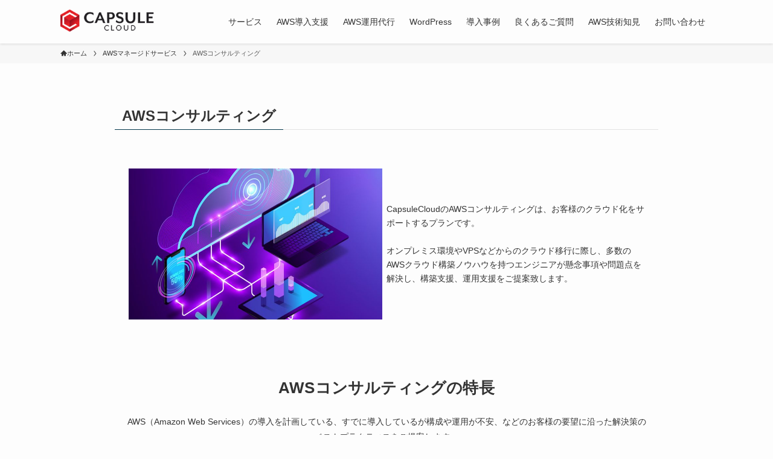

--- FILE ---
content_type: text/html; charset=UTF-8
request_url: https://capsulecloud.io/service/consulting
body_size: 19106
content:
<!DOCTYPE html>
<html lang="ja" data-loaded="false" data-scrolled="false" data-spmenu="closed">
<head>
<meta charset="utf-8">
<meta name="format-detection" content="telephone=no">
<meta http-equiv="X-UA-Compatible" content="IE=edge">
<meta name="viewport" content="width=device-width, viewport-fit=cover">
<meta name='robots' content='max-image-preview:large' />
<meta name="dlm-version" content="4.8.6"><link rel='dns-prefetch' href='//capsulecloud.io' />
<link rel='dns-prefetch' href='//cdn.jsdelivr.net' />
<link rel='dns-prefetch' href='//use.fontawesome.com' />
<link rel="alternate" type="application/rss+xml" title="AWSの導入・クラウド運用を総合支援【CapsuleCloud】 &raquo; フィード" href="https://capsulecloud.io/feed" />
<link rel="alternate" type="application/rss+xml" title="AWSの導入・クラウド運用を総合支援【CapsuleCloud】 &raquo; コメントフィード" href="https://capsulecloud.io/comments/feed" />

<!-- SEO SIMPLE PACK 3.2.0 -->
<title>AWSコンサルティング | AWSの導入・クラウド運用を総合支援【CapsuleCloud】</title>
<meta name="description" content="CapsuleCloudのAWS導入コンサルティングでは、お客様のクラウド化をトータルでサポートいたします。オンプレミス環境やVPSなどからのクラウド移行に際し、多数のAWSクラウド構築にノウハウを持つエンジニアが懸念事項や問題点を解決。最適な構築・運用プランをご提案いたします。">
<meta name="keywords" content="AWS,クラウド,サーバー,導入支援,運用支援">
<link rel="canonical" href="https://capsulecloud.io/service/consulting">
<meta property="og:locale" content="ja_JP">
<meta property="og:type" content="article">
<meta property="og:title" content="AWSコンサルティング | AWSの導入・クラウド運用を総合支援【CapsuleCloud】">
<meta property="og:description" content="CapsuleCloudのAWS導入コンサルティングでは、お客様のクラウド化をトータルでサポートいたします。オンプレミス環境やVPSなどからのクラウド移行に際し、多数のAWSクラウド構築にノウハウを持つエンジニアが懸念事項や問題点を解決。最適な構築・運用プランをご提案いたします。">
<meta property="og:url" content="https://capsulecloud.io/service/consulting">
<meta property="og:site_name" content="AWSの導入・クラウド運用を総合支援【CapsuleCloud】">
<meta name="twitter:card" content="summary_large_image">
<!-- / SEO SIMPLE PACK -->

<style id='wp-img-auto-sizes-contain-inline-css' type='text/css'>
img:is([sizes=auto i],[sizes^="auto," i]){contain-intrinsic-size:3000px 1500px}
/*# sourceURL=wp-img-auto-sizes-contain-inline-css */
</style>
<link rel='stylesheet' id='font-awesome-all-css' href='https://capsulecloud.io/wp-content/themes/swell/assets/font-awesome/v6/css/all.min.css?ver=2.7.7.2' type='text/css' media='all' />
<style id='wp-block-library-inline-css' type='text/css'>
:root{--wp-block-synced-color:#7a00df;--wp-block-synced-color--rgb:122,0,223;--wp-bound-block-color:var(--wp-block-synced-color);--wp-editor-canvas-background:#ddd;--wp-admin-theme-color:#007cba;--wp-admin-theme-color--rgb:0,124,186;--wp-admin-theme-color-darker-10:#006ba1;--wp-admin-theme-color-darker-10--rgb:0,107,160.5;--wp-admin-theme-color-darker-20:#005a87;--wp-admin-theme-color-darker-20--rgb:0,90,135;--wp-admin-border-width-focus:2px}@media (min-resolution:192dpi){:root{--wp-admin-border-width-focus:1.5px}}.wp-element-button{cursor:pointer}:root .has-very-light-gray-background-color{background-color:#eee}:root .has-very-dark-gray-background-color{background-color:#313131}:root .has-very-light-gray-color{color:#eee}:root .has-very-dark-gray-color{color:#313131}:root .has-vivid-green-cyan-to-vivid-cyan-blue-gradient-background{background:linear-gradient(135deg,#00d084,#0693e3)}:root .has-purple-crush-gradient-background{background:linear-gradient(135deg,#34e2e4,#4721fb 50%,#ab1dfe)}:root .has-hazy-dawn-gradient-background{background:linear-gradient(135deg,#faaca8,#dad0ec)}:root .has-subdued-olive-gradient-background{background:linear-gradient(135deg,#fafae1,#67a671)}:root .has-atomic-cream-gradient-background{background:linear-gradient(135deg,#fdd79a,#004a59)}:root .has-nightshade-gradient-background{background:linear-gradient(135deg,#330968,#31cdcf)}:root .has-midnight-gradient-background{background:linear-gradient(135deg,#020381,#2874fc)}:root{--wp--preset--font-size--normal:16px;--wp--preset--font-size--huge:42px}.has-regular-font-size{font-size:1em}.has-larger-font-size{font-size:2.625em}.has-normal-font-size{font-size:var(--wp--preset--font-size--normal)}.has-huge-font-size{font-size:var(--wp--preset--font-size--huge)}.has-text-align-center{text-align:center}.has-text-align-left{text-align:left}.has-text-align-right{text-align:right}.has-fit-text{white-space:nowrap!important}#end-resizable-editor-section{display:none}.aligncenter{clear:both}.items-justified-left{justify-content:flex-start}.items-justified-center{justify-content:center}.items-justified-right{justify-content:flex-end}.items-justified-space-between{justify-content:space-between}.screen-reader-text{border:0;clip-path:inset(50%);height:1px;margin:-1px;overflow:hidden;padding:0;position:absolute;width:1px;word-wrap:normal!important}.screen-reader-text:focus{background-color:#ddd;clip-path:none;color:#444;display:block;font-size:1em;height:auto;left:5px;line-height:normal;padding:15px 23px 14px;text-decoration:none;top:5px;width:auto;z-index:100000}html :where(.has-border-color){border-style:solid}html :where([style*=border-top-color]){border-top-style:solid}html :where([style*=border-right-color]){border-right-style:solid}html :where([style*=border-bottom-color]){border-bottom-style:solid}html :where([style*=border-left-color]){border-left-style:solid}html :where([style*=border-width]){border-style:solid}html :where([style*=border-top-width]){border-top-style:solid}html :where([style*=border-right-width]){border-right-style:solid}html :where([style*=border-bottom-width]){border-bottom-style:solid}html :where([style*=border-left-width]){border-left-style:solid}html :where(img[class*=wp-image-]){height:auto;max-width:100%}:where(figure){margin:0 0 1em}html :where(.is-position-sticky){--wp-admin--admin-bar--position-offset:var(--wp-admin--admin-bar--height,0px)}@media screen and (max-width:600px){html :where(.is-position-sticky){--wp-admin--admin-bar--position-offset:0px}}

/*# sourceURL=wp-block-library-inline-css */
</style><style id='wp-block-heading-inline-css' type='text/css'>
h1:where(.wp-block-heading).has-background,h2:where(.wp-block-heading).has-background,h3:where(.wp-block-heading).has-background,h4:where(.wp-block-heading).has-background,h5:where(.wp-block-heading).has-background,h6:where(.wp-block-heading).has-background{padding:1.25em 2.375em}h1.has-text-align-left[style*=writing-mode]:where([style*=vertical-lr]),h1.has-text-align-right[style*=writing-mode]:where([style*=vertical-rl]),h2.has-text-align-left[style*=writing-mode]:where([style*=vertical-lr]),h2.has-text-align-right[style*=writing-mode]:where([style*=vertical-rl]),h3.has-text-align-left[style*=writing-mode]:where([style*=vertical-lr]),h3.has-text-align-right[style*=writing-mode]:where([style*=vertical-rl]),h4.has-text-align-left[style*=writing-mode]:where([style*=vertical-lr]),h4.has-text-align-right[style*=writing-mode]:where([style*=vertical-rl]),h5.has-text-align-left[style*=writing-mode]:where([style*=vertical-lr]),h5.has-text-align-right[style*=writing-mode]:where([style*=vertical-rl]),h6.has-text-align-left[style*=writing-mode]:where([style*=vertical-lr]),h6.has-text-align-right[style*=writing-mode]:where([style*=vertical-rl]){rotate:180deg}
/*# sourceURL=https://capsulecloud.io/wp-includes/blocks/heading/style.min.css */
</style>
<style id='wp-block-image-inline-css' type='text/css'>
.wp-block-image>a,.wp-block-image>figure>a{display:inline-block}.wp-block-image img{box-sizing:border-box;height:auto;max-width:100%;vertical-align:bottom}@media not (prefers-reduced-motion){.wp-block-image img.hide{visibility:hidden}.wp-block-image img.show{animation:show-content-image .4s}}.wp-block-image[style*=border-radius] img,.wp-block-image[style*=border-radius]>a{border-radius:inherit}.wp-block-image.has-custom-border img{box-sizing:border-box}.wp-block-image.aligncenter{text-align:center}.wp-block-image.alignfull>a,.wp-block-image.alignwide>a{width:100%}.wp-block-image.alignfull img,.wp-block-image.alignwide img{height:auto;width:100%}.wp-block-image .aligncenter,.wp-block-image .alignleft,.wp-block-image .alignright,.wp-block-image.aligncenter,.wp-block-image.alignleft,.wp-block-image.alignright{display:table}.wp-block-image .aligncenter>figcaption,.wp-block-image .alignleft>figcaption,.wp-block-image .alignright>figcaption,.wp-block-image.aligncenter>figcaption,.wp-block-image.alignleft>figcaption,.wp-block-image.alignright>figcaption{caption-side:bottom;display:table-caption}.wp-block-image .alignleft{float:left;margin:.5em 1em .5em 0}.wp-block-image .alignright{float:right;margin:.5em 0 .5em 1em}.wp-block-image .aligncenter{margin-left:auto;margin-right:auto}.wp-block-image :where(figcaption){margin-bottom:1em;margin-top:.5em}.wp-block-image.is-style-circle-mask img{border-radius:9999px}@supports ((-webkit-mask-image:none) or (mask-image:none)) or (-webkit-mask-image:none){.wp-block-image.is-style-circle-mask img{border-radius:0;-webkit-mask-image:url('data:image/svg+xml;utf8,<svg viewBox="0 0 100 100" xmlns="http://www.w3.org/2000/svg"><circle cx="50" cy="50" r="50"/></svg>');mask-image:url('data:image/svg+xml;utf8,<svg viewBox="0 0 100 100" xmlns="http://www.w3.org/2000/svg"><circle cx="50" cy="50" r="50"/></svg>');mask-mode:alpha;-webkit-mask-position:center;mask-position:center;-webkit-mask-repeat:no-repeat;mask-repeat:no-repeat;-webkit-mask-size:contain;mask-size:contain}}:root :where(.wp-block-image.is-style-rounded img,.wp-block-image .is-style-rounded img){border-radius:9999px}.wp-block-image figure{margin:0}.wp-lightbox-container{display:flex;flex-direction:column;position:relative}.wp-lightbox-container img{cursor:zoom-in}.wp-lightbox-container img:hover+button{opacity:1}.wp-lightbox-container button{align-items:center;backdrop-filter:blur(16px) saturate(180%);background-color:#5a5a5a40;border:none;border-radius:4px;cursor:zoom-in;display:flex;height:20px;justify-content:center;opacity:0;padding:0;position:absolute;right:16px;text-align:center;top:16px;width:20px;z-index:100}@media not (prefers-reduced-motion){.wp-lightbox-container button{transition:opacity .2s ease}}.wp-lightbox-container button:focus-visible{outline:3px auto #5a5a5a40;outline:3px auto -webkit-focus-ring-color;outline-offset:3px}.wp-lightbox-container button:hover{cursor:pointer;opacity:1}.wp-lightbox-container button:focus{opacity:1}.wp-lightbox-container button:focus,.wp-lightbox-container button:hover,.wp-lightbox-container button:not(:hover):not(:active):not(.has-background){background-color:#5a5a5a40;border:none}.wp-lightbox-overlay{box-sizing:border-box;cursor:zoom-out;height:100vh;left:0;overflow:hidden;position:fixed;top:0;visibility:hidden;width:100%;z-index:100000}.wp-lightbox-overlay .close-button{align-items:center;cursor:pointer;display:flex;justify-content:center;min-height:40px;min-width:40px;padding:0;position:absolute;right:calc(env(safe-area-inset-right) + 16px);top:calc(env(safe-area-inset-top) + 16px);z-index:5000000}.wp-lightbox-overlay .close-button:focus,.wp-lightbox-overlay .close-button:hover,.wp-lightbox-overlay .close-button:not(:hover):not(:active):not(.has-background){background:none;border:none}.wp-lightbox-overlay .lightbox-image-container{height:var(--wp--lightbox-container-height);left:50%;overflow:hidden;position:absolute;top:50%;transform:translate(-50%,-50%);transform-origin:top left;width:var(--wp--lightbox-container-width);z-index:9999999999}.wp-lightbox-overlay .wp-block-image{align-items:center;box-sizing:border-box;display:flex;height:100%;justify-content:center;margin:0;position:relative;transform-origin:0 0;width:100%;z-index:3000000}.wp-lightbox-overlay .wp-block-image img{height:var(--wp--lightbox-image-height);min-height:var(--wp--lightbox-image-height);min-width:var(--wp--lightbox-image-width);width:var(--wp--lightbox-image-width)}.wp-lightbox-overlay .wp-block-image figcaption{display:none}.wp-lightbox-overlay button{background:none;border:none}.wp-lightbox-overlay .scrim{background-color:#fff;height:100%;opacity:.9;position:absolute;width:100%;z-index:2000000}.wp-lightbox-overlay.active{visibility:visible}@media not (prefers-reduced-motion){.wp-lightbox-overlay.active{animation:turn-on-visibility .25s both}.wp-lightbox-overlay.active img{animation:turn-on-visibility .35s both}.wp-lightbox-overlay.show-closing-animation:not(.active){animation:turn-off-visibility .35s both}.wp-lightbox-overlay.show-closing-animation:not(.active) img{animation:turn-off-visibility .25s both}.wp-lightbox-overlay.zoom.active{animation:none;opacity:1;visibility:visible}.wp-lightbox-overlay.zoom.active .lightbox-image-container{animation:lightbox-zoom-in .4s}.wp-lightbox-overlay.zoom.active .lightbox-image-container img{animation:none}.wp-lightbox-overlay.zoom.active .scrim{animation:turn-on-visibility .4s forwards}.wp-lightbox-overlay.zoom.show-closing-animation:not(.active){animation:none}.wp-lightbox-overlay.zoom.show-closing-animation:not(.active) .lightbox-image-container{animation:lightbox-zoom-out .4s}.wp-lightbox-overlay.zoom.show-closing-animation:not(.active) .lightbox-image-container img{animation:none}.wp-lightbox-overlay.zoom.show-closing-animation:not(.active) .scrim{animation:turn-off-visibility .4s forwards}}@keyframes show-content-image{0%{visibility:hidden}99%{visibility:hidden}to{visibility:visible}}@keyframes turn-on-visibility{0%{opacity:0}to{opacity:1}}@keyframes turn-off-visibility{0%{opacity:1;visibility:visible}99%{opacity:0;visibility:visible}to{opacity:0;visibility:hidden}}@keyframes lightbox-zoom-in{0%{transform:translate(calc((-100vw + var(--wp--lightbox-scrollbar-width))/2 + var(--wp--lightbox-initial-left-position)),calc(-50vh + var(--wp--lightbox-initial-top-position))) scale(var(--wp--lightbox-scale))}to{transform:translate(-50%,-50%) scale(1)}}@keyframes lightbox-zoom-out{0%{transform:translate(-50%,-50%) scale(1);visibility:visible}99%{visibility:visible}to{transform:translate(calc((-100vw + var(--wp--lightbox-scrollbar-width))/2 + var(--wp--lightbox-initial-left-position)),calc(-50vh + var(--wp--lightbox-initial-top-position))) scale(var(--wp--lightbox-scale));visibility:hidden}}
/*# sourceURL=https://capsulecloud.io/wp-includes/blocks/image/style.min.css */
</style>
<style id='wp-block-columns-inline-css' type='text/css'>
.wp-block-columns{box-sizing:border-box;display:flex;flex-wrap:wrap!important}@media (min-width:782px){.wp-block-columns{flex-wrap:nowrap!important}}.wp-block-columns{align-items:normal!important}.wp-block-columns.are-vertically-aligned-top{align-items:flex-start}.wp-block-columns.are-vertically-aligned-center{align-items:center}.wp-block-columns.are-vertically-aligned-bottom{align-items:flex-end}@media (max-width:781px){.wp-block-columns:not(.is-not-stacked-on-mobile)>.wp-block-column{flex-basis:100%!important}}@media (min-width:782px){.wp-block-columns:not(.is-not-stacked-on-mobile)>.wp-block-column{flex-basis:0;flex-grow:1}.wp-block-columns:not(.is-not-stacked-on-mobile)>.wp-block-column[style*=flex-basis]{flex-grow:0}}.wp-block-columns.is-not-stacked-on-mobile{flex-wrap:nowrap!important}.wp-block-columns.is-not-stacked-on-mobile>.wp-block-column{flex-basis:0;flex-grow:1}.wp-block-columns.is-not-stacked-on-mobile>.wp-block-column[style*=flex-basis]{flex-grow:0}:where(.wp-block-columns){margin-bottom:1.75em}:where(.wp-block-columns.has-background){padding:1.25em 2.375em}.wp-block-column{flex-grow:1;min-width:0;overflow-wrap:break-word;word-break:break-word}.wp-block-column.is-vertically-aligned-top{align-self:flex-start}.wp-block-column.is-vertically-aligned-center{align-self:center}.wp-block-column.is-vertically-aligned-bottom{align-self:flex-end}.wp-block-column.is-vertically-aligned-stretch{align-self:stretch}.wp-block-column.is-vertically-aligned-bottom,.wp-block-column.is-vertically-aligned-center,.wp-block-column.is-vertically-aligned-top{width:100%}
/*# sourceURL=https://capsulecloud.io/wp-includes/blocks/columns/style.min.css */
</style>
<style id='wp-block-group-inline-css' type='text/css'>
.wp-block-group{box-sizing:border-box}:where(.wp-block-group.wp-block-group-is-layout-constrained){position:relative}
/*# sourceURL=https://capsulecloud.io/wp-includes/blocks/group/style.min.css */
</style>
<style id='wp-block-paragraph-inline-css' type='text/css'>
.is-small-text{font-size:.875em}.is-regular-text{font-size:1em}.is-large-text{font-size:2.25em}.is-larger-text{font-size:3em}.has-drop-cap:not(:focus):first-letter{float:left;font-size:8.4em;font-style:normal;font-weight:100;line-height:.68;margin:.05em .1em 0 0;text-transform:uppercase}body.rtl .has-drop-cap:not(:focus):first-letter{float:none;margin-left:.1em}p.has-drop-cap.has-background{overflow:hidden}:root :where(p.has-background){padding:1.25em 2.375em}:where(p.has-text-color:not(.has-link-color)) a{color:inherit}p.has-text-align-left[style*="writing-mode:vertical-lr"],p.has-text-align-right[style*="writing-mode:vertical-rl"]{rotate:180deg}
/*# sourceURL=https://capsulecloud.io/wp-includes/blocks/paragraph/style.min.css */
</style>
<style id='global-styles-inline-css' type='text/css'>
:root{--wp--preset--aspect-ratio--square: 1;--wp--preset--aspect-ratio--4-3: 4/3;--wp--preset--aspect-ratio--3-4: 3/4;--wp--preset--aspect-ratio--3-2: 3/2;--wp--preset--aspect-ratio--2-3: 2/3;--wp--preset--aspect-ratio--16-9: 16/9;--wp--preset--aspect-ratio--9-16: 9/16;--wp--preset--color--black: #000;--wp--preset--color--cyan-bluish-gray: #abb8c3;--wp--preset--color--white: #fff;--wp--preset--color--pale-pink: #f78da7;--wp--preset--color--vivid-red: #cf2e2e;--wp--preset--color--luminous-vivid-orange: #ff6900;--wp--preset--color--luminous-vivid-amber: #fcb900;--wp--preset--color--light-green-cyan: #7bdcb5;--wp--preset--color--vivid-green-cyan: #00d084;--wp--preset--color--pale-cyan-blue: #8ed1fc;--wp--preset--color--vivid-cyan-blue: #0693e3;--wp--preset--color--vivid-purple: #9b51e0;--wp--preset--color--swl-main: var(--color_main);--wp--preset--color--swl-main-thin: var(--color_main_thin);--wp--preset--color--swl-gray: var(--color_gray);--wp--preset--color--swl-deep-01: var(--color_deep01);--wp--preset--color--swl-deep-02: var(--color_deep02);--wp--preset--color--swl-deep-03: var(--color_deep03);--wp--preset--color--swl-deep-04: var(--color_deep04);--wp--preset--color--swl-pale-01: var(--color_pale01);--wp--preset--color--swl-pale-02: var(--color_pale02);--wp--preset--color--swl-pale-03: var(--color_pale03);--wp--preset--color--swl-pale-04: var(--color_pale04);--wp--preset--gradient--vivid-cyan-blue-to-vivid-purple: linear-gradient(135deg,rgb(6,147,227) 0%,rgb(155,81,224) 100%);--wp--preset--gradient--light-green-cyan-to-vivid-green-cyan: linear-gradient(135deg,rgb(122,220,180) 0%,rgb(0,208,130) 100%);--wp--preset--gradient--luminous-vivid-amber-to-luminous-vivid-orange: linear-gradient(135deg,rgb(252,185,0) 0%,rgb(255,105,0) 100%);--wp--preset--gradient--luminous-vivid-orange-to-vivid-red: linear-gradient(135deg,rgb(255,105,0) 0%,rgb(207,46,46) 100%);--wp--preset--gradient--very-light-gray-to-cyan-bluish-gray: linear-gradient(135deg,rgb(238,238,238) 0%,rgb(169,184,195) 100%);--wp--preset--gradient--cool-to-warm-spectrum: linear-gradient(135deg,rgb(74,234,220) 0%,rgb(151,120,209) 20%,rgb(207,42,186) 40%,rgb(238,44,130) 60%,rgb(251,105,98) 80%,rgb(254,248,76) 100%);--wp--preset--gradient--blush-light-purple: linear-gradient(135deg,rgb(255,206,236) 0%,rgb(152,150,240) 100%);--wp--preset--gradient--blush-bordeaux: linear-gradient(135deg,rgb(254,205,165) 0%,rgb(254,45,45) 50%,rgb(107,0,62) 100%);--wp--preset--gradient--luminous-dusk: linear-gradient(135deg,rgb(255,203,112) 0%,rgb(199,81,192) 50%,rgb(65,88,208) 100%);--wp--preset--gradient--pale-ocean: linear-gradient(135deg,rgb(255,245,203) 0%,rgb(182,227,212) 50%,rgb(51,167,181) 100%);--wp--preset--gradient--electric-grass: linear-gradient(135deg,rgb(202,248,128) 0%,rgb(113,206,126) 100%);--wp--preset--gradient--midnight: linear-gradient(135deg,rgb(2,3,129) 0%,rgb(40,116,252) 100%);--wp--preset--font-size--small: 0.9em;--wp--preset--font-size--medium: 1.1em;--wp--preset--font-size--large: 1.25em;--wp--preset--font-size--x-large: 42px;--wp--preset--font-size--xs: 0.75em;--wp--preset--font-size--huge: 1.6em;--wp--preset--spacing--20: 0.44rem;--wp--preset--spacing--30: 0.67rem;--wp--preset--spacing--40: 1rem;--wp--preset--spacing--50: 1.5rem;--wp--preset--spacing--60: 2.25rem;--wp--preset--spacing--70: 3.38rem;--wp--preset--spacing--80: 5.06rem;--wp--preset--shadow--natural: 6px 6px 9px rgba(0, 0, 0, 0.2);--wp--preset--shadow--deep: 12px 12px 50px rgba(0, 0, 0, 0.4);--wp--preset--shadow--sharp: 6px 6px 0px rgba(0, 0, 0, 0.2);--wp--preset--shadow--outlined: 6px 6px 0px -3px rgb(255, 255, 255), 6px 6px rgb(0, 0, 0);--wp--preset--shadow--crisp: 6px 6px 0px rgb(0, 0, 0);}:where(.is-layout-flex){gap: 0.5em;}:where(.is-layout-grid){gap: 0.5em;}body .is-layout-flex{display: flex;}.is-layout-flex{flex-wrap: wrap;align-items: center;}.is-layout-flex > :is(*, div){margin: 0;}body .is-layout-grid{display: grid;}.is-layout-grid > :is(*, div){margin: 0;}:where(.wp-block-columns.is-layout-flex){gap: 2em;}:where(.wp-block-columns.is-layout-grid){gap: 2em;}:where(.wp-block-post-template.is-layout-flex){gap: 1.25em;}:where(.wp-block-post-template.is-layout-grid){gap: 1.25em;}.has-black-color{color: var(--wp--preset--color--black) !important;}.has-cyan-bluish-gray-color{color: var(--wp--preset--color--cyan-bluish-gray) !important;}.has-white-color{color: var(--wp--preset--color--white) !important;}.has-pale-pink-color{color: var(--wp--preset--color--pale-pink) !important;}.has-vivid-red-color{color: var(--wp--preset--color--vivid-red) !important;}.has-luminous-vivid-orange-color{color: var(--wp--preset--color--luminous-vivid-orange) !important;}.has-luminous-vivid-amber-color{color: var(--wp--preset--color--luminous-vivid-amber) !important;}.has-light-green-cyan-color{color: var(--wp--preset--color--light-green-cyan) !important;}.has-vivid-green-cyan-color{color: var(--wp--preset--color--vivid-green-cyan) !important;}.has-pale-cyan-blue-color{color: var(--wp--preset--color--pale-cyan-blue) !important;}.has-vivid-cyan-blue-color{color: var(--wp--preset--color--vivid-cyan-blue) !important;}.has-vivid-purple-color{color: var(--wp--preset--color--vivid-purple) !important;}.has-black-background-color{background-color: var(--wp--preset--color--black) !important;}.has-cyan-bluish-gray-background-color{background-color: var(--wp--preset--color--cyan-bluish-gray) !important;}.has-white-background-color{background-color: var(--wp--preset--color--white) !important;}.has-pale-pink-background-color{background-color: var(--wp--preset--color--pale-pink) !important;}.has-vivid-red-background-color{background-color: var(--wp--preset--color--vivid-red) !important;}.has-luminous-vivid-orange-background-color{background-color: var(--wp--preset--color--luminous-vivid-orange) !important;}.has-luminous-vivid-amber-background-color{background-color: var(--wp--preset--color--luminous-vivid-amber) !important;}.has-light-green-cyan-background-color{background-color: var(--wp--preset--color--light-green-cyan) !important;}.has-vivid-green-cyan-background-color{background-color: var(--wp--preset--color--vivid-green-cyan) !important;}.has-pale-cyan-blue-background-color{background-color: var(--wp--preset--color--pale-cyan-blue) !important;}.has-vivid-cyan-blue-background-color{background-color: var(--wp--preset--color--vivid-cyan-blue) !important;}.has-vivid-purple-background-color{background-color: var(--wp--preset--color--vivid-purple) !important;}.has-black-border-color{border-color: var(--wp--preset--color--black) !important;}.has-cyan-bluish-gray-border-color{border-color: var(--wp--preset--color--cyan-bluish-gray) !important;}.has-white-border-color{border-color: var(--wp--preset--color--white) !important;}.has-pale-pink-border-color{border-color: var(--wp--preset--color--pale-pink) !important;}.has-vivid-red-border-color{border-color: var(--wp--preset--color--vivid-red) !important;}.has-luminous-vivid-orange-border-color{border-color: var(--wp--preset--color--luminous-vivid-orange) !important;}.has-luminous-vivid-amber-border-color{border-color: var(--wp--preset--color--luminous-vivid-amber) !important;}.has-light-green-cyan-border-color{border-color: var(--wp--preset--color--light-green-cyan) !important;}.has-vivid-green-cyan-border-color{border-color: var(--wp--preset--color--vivid-green-cyan) !important;}.has-pale-cyan-blue-border-color{border-color: var(--wp--preset--color--pale-cyan-blue) !important;}.has-vivid-cyan-blue-border-color{border-color: var(--wp--preset--color--vivid-cyan-blue) !important;}.has-vivid-purple-border-color{border-color: var(--wp--preset--color--vivid-purple) !important;}.has-vivid-cyan-blue-to-vivid-purple-gradient-background{background: var(--wp--preset--gradient--vivid-cyan-blue-to-vivid-purple) !important;}.has-light-green-cyan-to-vivid-green-cyan-gradient-background{background: var(--wp--preset--gradient--light-green-cyan-to-vivid-green-cyan) !important;}.has-luminous-vivid-amber-to-luminous-vivid-orange-gradient-background{background: var(--wp--preset--gradient--luminous-vivid-amber-to-luminous-vivid-orange) !important;}.has-luminous-vivid-orange-to-vivid-red-gradient-background{background: var(--wp--preset--gradient--luminous-vivid-orange-to-vivid-red) !important;}.has-very-light-gray-to-cyan-bluish-gray-gradient-background{background: var(--wp--preset--gradient--very-light-gray-to-cyan-bluish-gray) !important;}.has-cool-to-warm-spectrum-gradient-background{background: var(--wp--preset--gradient--cool-to-warm-spectrum) !important;}.has-blush-light-purple-gradient-background{background: var(--wp--preset--gradient--blush-light-purple) !important;}.has-blush-bordeaux-gradient-background{background: var(--wp--preset--gradient--blush-bordeaux) !important;}.has-luminous-dusk-gradient-background{background: var(--wp--preset--gradient--luminous-dusk) !important;}.has-pale-ocean-gradient-background{background: var(--wp--preset--gradient--pale-ocean) !important;}.has-electric-grass-gradient-background{background: var(--wp--preset--gradient--electric-grass) !important;}.has-midnight-gradient-background{background: var(--wp--preset--gradient--midnight) !important;}.has-small-font-size{font-size: var(--wp--preset--font-size--small) !important;}.has-medium-font-size{font-size: var(--wp--preset--font-size--medium) !important;}.has-large-font-size{font-size: var(--wp--preset--font-size--large) !important;}.has-x-large-font-size{font-size: var(--wp--preset--font-size--x-large) !important;}
:where(.wp-block-columns.is-layout-flex){gap: 2em;}:where(.wp-block-columns.is-layout-grid){gap: 2em;}
/*# sourceURL=global-styles-inline-css */
</style>
<style id='core-block-supports-inline-css' type='text/css'>
.wp-container-core-group-is-layout-94bc23d7{flex-wrap:nowrap;justify-content:center;}.wp-container-core-group-is-layout-f56a869c{flex-wrap:nowrap;justify-content:flex-start;}
/*# sourceURL=core-block-supports-inline-css */
</style>

<link rel='stylesheet' id='swell-icons-css' href='https://capsulecloud.io/wp-content/themes/swell/build/css/swell-icons.css?ver=2.7.7.2' type='text/css' media='all' />
<link rel='stylesheet' id='main_style-css' href='https://capsulecloud.io/wp-content/themes/swell/build/css/main.css?ver=2.7.7.2' type='text/css' media='all' />
<link rel='stylesheet' id='swell_blocks-css' href='https://capsulecloud.io/wp-content/themes/swell/build/css/blocks.css?ver=2.7.7.2' type='text/css' media='all' />
<style id='swell_custom-inline-css' type='text/css'>
:root{--swl-fz--content:4vw;--swl-font_family:"游ゴシック体", "Yu Gothic", YuGothic, "Hiragino Kaku Gothic ProN", "Hiragino Sans", Meiryo, sans-serif;--swl-font_weight:500;--color_main:#04384c;--color_text:#333;--color_link:#1176d4;--color_htag:#04384c;--color_bg:#fdfdfd;--color_gradient1:#d8ffff;--color_gradient2:#87e7ff;--color_main_thin:rgba(5, 70, 95, 0.05 );--color_main_dark:rgba(3, 42, 57, 1 );--color_list_check:#04384c;--color_list_num:#04384c;--color_list_good:#86dd7b;--color_list_triangle:#f4e03a;--color_list_bad:#f36060;--color_faq_q:#d55656;--color_faq_a:#6599b7;--color_icon_good:#3cd250;--color_icon_good_bg:#ecffe9;--color_icon_bad:#4b73eb;--color_icon_bad_bg:#eafaff;--color_icon_info:#f578b4;--color_icon_info_bg:#fff0fa;--color_icon_announce:#ffa537;--color_icon_announce_bg:#fff5f0;--color_icon_pen:#7a7a7a;--color_icon_pen_bg:#f7f7f7;--color_icon_book:#787364;--color_icon_book_bg:#f8f6ef;--color_icon_point:#ffa639;--color_icon_check:#86d67c;--color_icon_batsu:#f36060;--color_icon_hatena:#5295cc;--color_icon_caution:#f7da38;--color_icon_memo:#84878a;--color_deep01:#e44141;--color_deep02:#3d79d5;--color_deep03:#63a84d;--color_deep04:#f09f4d;--color_pale01:#fff2f0;--color_pale02:#f3f8fd;--color_pale03:#f1f9ee;--color_pale04:#fdf9ee;--color_mark_blue:#b7e3ff;--color_mark_green:#bdf9c3;--color_mark_yellow:#fcf69f;--color_mark_orange:#ff9191;--border01:solid 1px #cccccc;--border02:double 4px var(--color_main);--border03:dashed 2px var(--color_border);--border04:solid 4px var(--color_gray);--card_posts_thumb_ratio:56.25%;--list_posts_thumb_ratio:61.805%;--big_posts_thumb_ratio:56.25%;--thumb_posts_thumb_ratio:61.805%;--blogcard_thumb_ratio:56.25%;--color_header_bg:#fdfdfd;--color_header_text:#333;--color_footer_bg:#0a0a0a;--color_footer_text:#ffffff;--container_size:1080px;--article_size:900px;--logo_size_sp:48px;--logo_size_pc:40px;--logo_size_pcfix:32px;}.swl-cell-bg[data-icon="doubleCircle"]{--cell-icon-color:#ffc977}.swl-cell-bg[data-icon="circle"]{--cell-icon-color:#94e29c}.swl-cell-bg[data-icon="triangle"]{--cell-icon-color:#eeda2f}.swl-cell-bg[data-icon="close"]{--cell-icon-color:#ec9191}.swl-cell-bg[data-icon="hatena"]{--cell-icon-color:#93c9da}.swl-cell-bg[data-icon="check"]{--cell-icon-color:#94e29c}.swl-cell-bg[data-icon="line"]{--cell-icon-color:#9b9b9b}.cap_box[data-colset="col1"]{--capbox-color:#f59b5f;--capbox-color--bg:#fff8eb}.cap_box[data-colset="col2"]{--capbox-color:#5fb9f5;--capbox-color--bg:#edf5ff}.cap_box[data-colset="col3"]{--capbox-color:#2fcd90;--capbox-color--bg:#eafaf2}.red_{--the-btn-color:#2fcd90;--the-btn-color2:#ffbc49;--the-solid-shadow: rgba(35, 154, 108, 1 )}.blue_{--the-btn-color:#25a4ed;--the-btn-color2:#35eaff;--the-solid-shadow: rgba(28, 123, 178, 1 )}.green_{--the-btn-color:#ffffff;--the-btn-color2:#7bf7bd;--the-solid-shadow: rgba(191, 191, 191, 1 )}.is-style-btn_normal{--the-btn-radius:0px}.is-style-btn_solid{--the-btn-radius:80px}.is-style-btn_shiny{--the-btn-radius:0px}.is-style-btn_line{--the-btn-radius:0px}.post_content blockquote{padding:1.5em 2em 1.5em 3em}.post_content blockquote::before{content:"";display:block;width:5px;height:calc(100% - 3em);top:1.5em;left:1.5em;border-left:solid 1px rgba(180,180,180,.75);border-right:solid 1px rgba(180,180,180,.75);}.mark_blue{background:-webkit-linear-gradient(transparent 64%,var(--color_mark_blue) 0%);background:linear-gradient(transparent 64%,var(--color_mark_blue) 0%)}.mark_green{background:-webkit-linear-gradient(transparent 64%,var(--color_mark_green) 0%);background:linear-gradient(transparent 64%,var(--color_mark_green) 0%)}.mark_yellow{background:-webkit-linear-gradient(transparent 64%,var(--color_mark_yellow) 0%);background:linear-gradient(transparent 64%,var(--color_mark_yellow) 0%)}.mark_orange{background:-webkit-linear-gradient(transparent 64%,var(--color_mark_orange) 0%);background:linear-gradient(transparent 64%,var(--color_mark_orange) 0%)}[class*="is-style-icon_"]{color:#333;border-width:0}[class*="is-style-big_icon_"]{border-width:2px;border-style:solid}[data-col="gray"] .c-balloon__text{background:#f7f7f7;border-color:#ccc}[data-col="gray"] .c-balloon__before{border-right-color:#f7f7f7}[data-col="green"] .c-balloon__text{background:#d1f8c2;border-color:#9ddd93}[data-col="green"] .c-balloon__before{border-right-color:#d1f8c2}[data-col="blue"] .c-balloon__text{background:#e2f6ff;border-color:#93d2f0}[data-col="blue"] .c-balloon__before{border-right-color:#e2f6ff}[data-col="red"] .c-balloon__text{background:#ffebeb;border-color:#f48789}[data-col="red"] .c-balloon__before{border-right-color:#ffebeb}[data-col="yellow"] .c-balloon__text{background:#f9f7d2;border-color:#fbe593}[data-col="yellow"] .c-balloon__before{border-right-color:#f9f7d2}.-type-list2 .p-postList__body::after,.-type-big .p-postList__body::after{content: "READ MORE »";}.c-postThumb__cat{background-color:#04384c;color:#fff;background-image: repeating-linear-gradient(-45deg,rgba(255,255,255,.1),rgba(255,255,255,.1) 6px,transparent 6px,transparent 12px)}.post_content h2:where(:not([class^="swell-block-"]):not(.faq_q):not(.p-postList__title)){background:var(--color_htag);padding:.75em 1em;color:#fff;border-radius:var(--swl-radius--2, 0px)}.post_content h2:where(:not([class^="swell-block-"]):not(.faq_q):not(.p-postList__title))::before{position:absolute;display:block;pointer-events:none}.post_content h3:where(:not([class^="swell-block-"]):not(.faq_q):not(.p-postList__title)){padding:0 .5em .5em}.post_content h3:where(:not([class^="swell-block-"]):not(.faq_q):not(.p-postList__title))::before{content:"";width:100%;height:2px;background: repeating-linear-gradient(90deg, var(--color_htag) 0%, var(--color_htag) 29.3%, rgba(150,150,150,.2) 29.3%, rgba(150,150,150,.2) 100%)}.post_content h4:where(:not([class^="swell-block-"]):not(.faq_q):not(.p-postList__title)){padding:0 0 0 16px;border-left:solid 2px var(--color_htag)}.l-header{box-shadow: 0 1px 4px rgba(0,0,0,.12)}.l-header__menuBtn{order:1}.l-header__customBtn{order:3}.c-gnav a::after{background:var(--color_main);width:100%;height:2px;transform:scaleX(0)}.p-spHeadMenu .menu-item.-current{border-bottom-color:var(--color_main)}.c-gnav > li:hover > a::after,.c-gnav > .-current > a::after{transform: scaleX(1)}.c-gnav .sub-menu{color:#333;background:#fff}.l-fixHeader::before{opacity:1}#pagetop{border-radius:50%}.c-widget__title.-spmenu{padding:.5em .75em;border-radius:var(--swl-radius--2, 0px);background:var(--color_main);color:#fff;}.c-widget__title.-footer{padding:.5em}.c-widget__title.-footer::before{content:"";bottom:0;left:0;width:40%;z-index:1;background:var(--color_main)}.c-widget__title.-footer::after{content:"";bottom:0;left:0;width:100%;background:var(--color_border)}.c-secTitle{border-left:solid 2px var(--color_main);padding:0em .75em}.p-spMenu{color:#333}.p-spMenu__inner::before{background:#fdfdfd;opacity:1}.p-spMenu__overlay{background:#000;opacity:0.6}[class*="page-numbers"]{color:#fff;background-color:#dedede}a{text-decoration: none}.l-topTitleArea.c-filterLayer::before{background-color:#000;opacity:0.2;content:""}@media screen and (min-width: 960px){:root{}}@media screen and (max-width: 959px){:root{}.l-header__logo{order:2;text-align:center}}@media screen and (min-width: 600px){:root{--swl-fz--content:16px;}}@media screen and (max-width: 599px){:root{}}@media (min-width: 1108px) {.alignwide{left:-100px;width:calc(100% + 200px);}}@media (max-width: 1108px) {.-sidebar-off .swell-block-fullWide__inner.l-container .alignwide{left:0px;width:100%;}}.l-fixHeader .l-fixHeader__gnav{order:0}[data-scrolled=true] .l-fixHeader[data-ready]{opacity:1;-webkit-transform:translateY(0)!important;transform:translateY(0)!important;visibility:visible}.-body-solid .l-fixHeader{box-shadow:0 2px 4px var(--swl-color_shadow)}.l-fixHeader__inner{align-items:stretch;color:var(--color_header_text);display:flex;padding-bottom:0;padding-top:0;position:relative;z-index:1}.l-fixHeader__logo{align-items:center;display:flex;line-height:1;margin-right:24px;order:0;padding:16px 0}@media (min-width:960px){.-series .l-header__inner{align-items:stretch;display:flex}.-series .l-header__logo{align-items:center;display:flex;flex-wrap:wrap;margin-right:24px;padding:16px 0}.-series .l-header__logo .c-catchphrase{font-size:13px;padding:4px 0}.-series .c-headLogo{margin-right:16px}.-series-right .l-header__inner{justify-content:space-between}.-series-right .c-gnavWrap{margin-left:auto}.-series-right .w-header{margin-left:12px}.-series-left .w-header{margin-left:auto}}@media (min-width:960px) and (min-width:600px){.-series .c-headLogo{max-width:400px}}.c-gnav .sub-menu a:before,.c-listMenu a:before{-webkit-font-smoothing:antialiased;-moz-osx-font-smoothing:grayscale;font-family:icomoon!important;font-style:normal;font-variant:normal;font-weight:400;line-height:1;text-transform:none}.c-submenuToggleBtn{display:none}.c-listMenu a{padding:.75em 1em .75em 1.5em;transition:padding .25s}.c-listMenu a:hover{padding-left:1.75em;padding-right:.75em}.c-gnav .sub-menu a:before,.c-listMenu a:before{color:inherit;content:"\e921";display:inline-block;left:2px;position:absolute;top:50%;-webkit-transform:translateY(-50%);transform:translateY(-50%);vertical-align:middle}.widget_categories>ul>.cat-item>a,.wp-block-categories-list>li>a{padding-left:1.75em}.c-listMenu .children,.c-listMenu .sub-menu{margin:0}.c-listMenu .children a,.c-listMenu .sub-menu a{font-size:.9em;padding-left:2.5em}.c-listMenu .children a:before,.c-listMenu .sub-menu a:before{left:1em}.c-listMenu .children a:hover,.c-listMenu .sub-menu a:hover{padding-left:2.75em}.c-listMenu .children ul a,.c-listMenu .sub-menu ul a{padding-left:3.25em}.c-listMenu .children ul a:before,.c-listMenu .sub-menu ul a:before{left:1.75em}.c-listMenu .children ul a:hover,.c-listMenu .sub-menu ul a:hover{padding-left:3.5em}.c-gnav li:hover>.sub-menu{opacity:1;visibility:visible}.c-gnav .sub-menu:before{background:inherit;content:"";height:100%;left:0;position:absolute;top:0;width:100%;z-index:0}.c-gnav .sub-menu .sub-menu{left:100%;top:0;z-index:-1}.c-gnav .sub-menu a{padding-left:2em}.c-gnav .sub-menu a:before{left:.5em}.c-gnav .sub-menu a:hover .ttl{left:4px}:root{--color_content_bg:var(--color_bg);}.c-widget__title.-side{padding:.5em}.c-widget__title.-side::before{content:"";bottom:0;left:0;width:40%;z-index:1;background:var(--color_main)}.c-widget__title.-side::after{content:"";bottom:0;left:0;width:100%;background:var(--color_border)}.page.-index-off .w-beforeToc{display:none}@media screen and (min-width: 960px){:root{}}@media screen and (max-width: 959px){:root{}}@media screen and (min-width: 600px){:root{}}@media screen and (max-width: 599px){:root{}}.swell-block-fullWide__inner.l-container{--swl-fw_inner_pad:var(--swl-pad_container,0px)}@media (min-width:960px){.-sidebar-on .l-content .alignfull,.-sidebar-on .l-content .alignwide{left:-16px;width:calc(100% + 32px)}.swell-block-fullWide__inner.l-article{--swl-fw_inner_pad:var(--swl-pad_post_content,0px)}.-sidebar-on .swell-block-fullWide__inner .alignwide{left:0;width:100%}.-sidebar-on .swell-block-fullWide__inner .alignfull{left:calc(0px - var(--swl-fw_inner_pad, 0))!important;margin-left:0!important;margin-right:0!important;width:calc(100% + var(--swl-fw_inner_pad, 0)*2)!important}}.-index-off .p-toc,.swell-toc-placeholder:empty{display:none}.p-toc.-modal{height:100%;margin:0;overflow-y:auto;padding:0}#main_content .p-toc{border-radius:var(--swl-radius--2,0);margin:4em auto;max-width:800px}#sidebar .p-toc{margin-top:-.5em}.p-toc .__pn:before{content:none!important;counter-increment:none}.p-toc .__prev{margin:0 0 1em}.p-toc .__next{margin:1em 0 0}.p-toc.is-omitted:not([data-omit=ct]) [data-level="2"] .p-toc__childList{display:none}.p-toc.is-omitted:not([data-omit=nest]){position:relative}.p-toc.is-omitted:not([data-omit=nest]):before{background:linear-gradient(hsla(0,0%,100%,0),var(--color_bg));bottom:5em;content:"";height:4em;left:0;opacity:.75;pointer-events:none;position:absolute;width:100%;z-index:1}.p-toc.is-omitted:not([data-omit=nest]):after{background:var(--color_bg);bottom:0;content:"";height:5em;left:0;opacity:.75;position:absolute;width:100%;z-index:1}.p-toc.is-omitted:not([data-omit=nest]) .__next,.p-toc.is-omitted:not([data-omit=nest]) [data-omit="1"]{display:none}.p-toc .p-toc__expandBtn{background-color:#f7f7f7;border:rgba(0,0,0,.2);border-radius:5em;box-shadow:0 0 0 1px #bbb;color:#333;display:block;font-size:14px;line-height:1.5;margin:.75em auto 0;min-width:6em;padding:.5em 1em;position:relative;transition:box-shadow .25s;z-index:2}.p-toc[data-omit=nest] .p-toc__expandBtn{display:inline-block;font-size:13px;margin:0 0 0 1.25em;padding:.5em .75em}.p-toc:not([data-omit=nest]) .p-toc__expandBtn:after,.p-toc:not([data-omit=nest]) .p-toc__expandBtn:before{border-top-color:inherit;border-top-style:dotted;border-top-width:3px;content:"";display:block;height:1px;position:absolute;top:calc(50% - 1px);transition:border-color .25s;width:100%;width:22px}.p-toc:not([data-omit=nest]) .p-toc__expandBtn:before{right:calc(100% + 1em)}.p-toc:not([data-omit=nest]) .p-toc__expandBtn:after{left:calc(100% + 1em)}.p-toc.is-expanded .p-toc__expandBtn{border-color:transparent}.p-toc__ttl{display:block;font-size:1.2em;line-height:1;position:relative;text-align:center}.p-toc__ttl:before{content:"\e918";display:inline-block;font-family:icomoon;margin-right:.5em;padding-bottom:2px;vertical-align:middle}#index_modal .p-toc__ttl{margin-bottom:.5em}.p-toc__list li{line-height:1.6}.p-toc__list>li+li{margin-top:.5em}.p-toc__list .p-toc__childList{padding-left:.5em}.p-toc__list [data-level="3"]{font-size:.9em}.p-toc__list .mininote{display:none}.post_content .p-toc__list{padding-left:0}#sidebar .p-toc__list{margin-bottom:0}#sidebar .p-toc__list .p-toc__childList{padding-left:0}.p-toc__link{color:inherit;font-size:inherit;text-decoration:none}.p-toc__link:hover{opacity:.8}.p-toc.-double{background:var(--color_gray);background:linear-gradient(-45deg,transparent 25%,var(--color_gray) 25%,var(--color_gray) 50%,transparent 50%,transparent 75%,var(--color_gray) 75%,var(--color_gray));background-clip:padding-box;background-size:4px 4px;border-bottom:4px double var(--color_border);border-top:4px double var(--color_border);padding:1.5em 1em 1em}.p-toc.-double .p-toc__ttl{margin-bottom:.75em}@media (min-width:960px){#main_content .p-toc{width:92%}}@media (hover:hover){.p-toc .p-toc__expandBtn:hover{border-color:transparent;box-shadow:0 0 0 2px currentcolor}}@media (min-width:600px){.p-toc.-double{padding:2em}}
/*# sourceURL=swell_custom-inline-css */
</style>
<link rel='stylesheet' id='swell-parts/footer-css' href='https://capsulecloud.io/wp-content/themes/swell/build/css/modules/parts/footer.css?ver=2.7.7.2' type='text/css' media='all' />
<link rel='stylesheet' id='swell-page/page-css' href='https://capsulecloud.io/wp-content/themes/swell/build/css/modules/page/page.css?ver=2.7.7.2' type='text/css' media='all' />
<style id='classic-theme-styles-inline-css' type='text/css'>
/*! This file is auto-generated */
.wp-block-button__link{color:#fff;background-color:#32373c;border-radius:9999px;box-shadow:none;text-decoration:none;padding:calc(.667em + 2px) calc(1.333em + 2px);font-size:1.125em}.wp-block-file__button{background:#32373c;color:#fff;text-decoration:none}
/*# sourceURL=/wp-includes/css/classic-themes.min.css */
</style>
<link rel='stylesheet' id='contact-form-7-css' href='https://capsulecloud.io/wp-content/plugins/contact-form-7/includes/css/styles.css?ver=5.7.7' type='text/css' media='all' />
<link rel='stylesheet' id='dae-download-css' href='https://capsulecloud.io/wp-content/plugins/download-after-email/css/download.css?ver=1689907586' type='text/css' media='all' />
<link rel='stylesheet' id='dashicons-css' href='https://capsulecloud.io/wp-includes/css/dashicons.min.css?ver=6.9' type='text/css' media='all' />
<link rel='stylesheet' id='dae-fa-css' href='https://capsulecloud.io/wp-content/plugins/download-after-email/css/all.css?ver=6.9' type='text/css' media='all' />
<link rel='stylesheet' id='email-before-download-css' href='https://capsulecloud.io/wp-content/plugins/email-before-download/public/css/email-before-download-public.css?ver=6.9.6' type='text/css' media='all' />
<link rel='stylesheet' id='aurora-heatmap-css' href='https://capsulecloud.io/wp-content/plugins/aurora-heatmap/style.css?ver=1.5.6' type='text/css' media='all' />
<link rel='stylesheet' id='font-awesome-official-css' href='https://use.fontawesome.com/releases/v6.1.1/css/all.css' type='text/css' media='all' integrity="sha384-/frq1SRXYH/bSyou/HUp/hib7RVN1TawQYja658FEOodR/FQBKVqT9Ol+Oz3Olq5" crossorigin="anonymous" />
<link rel='stylesheet' id='child_style-css' href='https://capsulecloud.io/wp-content/themes/swell_child/style.css?ver=2022071310307' type='text/css' media='all' />
<link rel='stylesheet' id='font-awesome-official-v4shim-css' href='https://use.fontawesome.com/releases/v6.1.1/css/v4-shims.css' type='text/css' media='all' integrity="sha384-4Jczmr1SlicmtiAiHGxwWtSzLJAS97HzJsKGqfC0JtZktLrPXIux1u6GJNVRRqiN" crossorigin="anonymous" />
<script type="text/javascript" src="https://capsulecloud.io/wp-includes/js/jquery/jquery.min.js?ver=3.7.1" id="jquery-core-js"></script>
<script type="text/javascript" src="https://capsulecloud.io/wp-content/plugins/aurora-heatmap/js/mobile-detect.min.js?ver=1.4.5" id="mobile-detect-js"></script>
<script type="text/javascript" id="aurora-heatmap-reporter-js-extra">
/* <![CDATA[ */
var aurora_heatmap_reporter = {"ajax_url":"https://capsulecloud.io/wp-admin/admin-ajax.php","action":"aurora_heatmap","interval":"10","stacks":"10","reports":"click_pc,click_mobile","debug":"0","ajax_delay_time":"3000"};
//# sourceURL=aurora-heatmap-reporter-js-extra
/* ]]> */
</script>
<script type="text/javascript" src="https://capsulecloud.io/wp-content/plugins/aurora-heatmap/js/reporter.js?ver=1.5.6" id="aurora-heatmap-reporter-js"></script>

<noscript><link href="https://capsulecloud.io/wp-content/themes/swell/build/css/noscript.css" rel="stylesheet"></noscript>
<link rel="https://api.w.org/" href="https://capsulecloud.io/wp-json/" /><link rel="alternate" title="JSON" type="application/json" href="https://capsulecloud.io/wp-json/wp/v2/pages/5657" /><link rel='shortlink' href='https://capsulecloud.io/?p=5657' />
<link rel="icon" href="https://capsulecloud.io/wp-content/uploads/2022/07/favicon-150x150.jpg" sizes="32x32" />
<link rel="icon" href="https://capsulecloud.io/wp-content/uploads/2022/07/favicon-300x300.jpg" sizes="192x192" />
<link rel="apple-touch-icon" href="https://capsulecloud.io/wp-content/uploads/2022/07/favicon-300x300.jpg" />
<meta name="msapplication-TileImage" content="https://capsulecloud.io/wp-content/uploads/2022/07/favicon-300x300.jpg" />
		<style type="text/css" id="wp-custom-css">
			.dae-shortcode-download-wrapper .dae-shortcode-download-title {
	padding: 0 !important;
}

.official-re a {
	display: inline-block!important;
}

/*icon*/
.fas {
	color: #1ac6ff;
	font-size: 50px;
	margin-bottom: 0;
}

/*フッター上部*/
.home .w-beforeFooter {
	margin: 0 auto!important;
}

.w-beforeFooter {
	margin: 6em auto 0!important;
}

/*間隔*/
.post_content {
	margin-bottom: 0;
}
.aligncenter{
	padding: 10px 0;
}

.l-content {
	margin: 0 auto;
}

.feature {
	text-align: center;
}

/*hover*/
.top-btn a:hover {
	border:1px solid #fff;
  background-color: #0d2d5b;
}

/*装飾*/
.waku {
	padding: 10px;
	border: 1px solid #ccc;
}
.service-back {
	background: #f7f7f7;
}

/*下線*/
.border-dotted {
	border-bottom: 1px dotted #ccc;
}

.u-techbrain {
	padding-top: 10px!important;
	border-top:1px solid #ccc;
	border-bottom:1px solid #ccc;
}

/*ContactForm7カスタマイズ*/
table.CF7_table{
	width:100%;
	margin:0 auto;
	border: 2px solid #e5e5e5;
}

table.CF7_table tr{
	border-top: 1px solid #e5e5e5;
}

.single .entry-content table.CF7_table,
.page .entry-content table.CF7_table{
	display:table;
}

/*入力欄*/
.CF7_table input, .CF7_table textarea {
	font-size: .9em;
	border: 1px solid #d8d8d8;
}

.wpcf7-list-item-label {
	font-size: .9em;
}

.wpcf7-form-control {
	width:100%;
}

.CF7_table ::placeholder {
	color:#797979;
}

/*「必須」文字*/
.CF7_req{
	font-size:.5em;
	padding: 3px;
	background: #33cdff;
	color: #fff;
	border-radius: 3px;
	margin-right:1em;
}

/*「任意」文字*/
.CF7_unreq{
	font-size:.5em;
	padding: 3px;
	background: #bdbdbd;/*グレー*/
	color: #fff;
	border-radius: 3px;
	margin-right:1em;
}

/* タイトル列 */
@media screen and (min-width: 768px){
	.CF7_table th{
	font-size:.9em;	
	width:30%;/*横幅*/
	background-color:#fcfcfc;/*グレー*/
	}
}

/* レスポンシブ */
@media screen and (max-width: 768px){
	table.CF7_table{
	width:95%;
	}
	.CF7_table tr, .CF7_table td, .CF7_table th{
	display: block;
	width: 100%;
	line-height:2.5em;
	}
	.CF7_table th{
	background-color:#ebedf5;
	}
}

/* 「送信する」ボタン */
.wpcf7 input.wpcf7-submit {
	width: 50%;
	background-color:#33cdff;
  box-shadow: 0px 2px 2px #bbb;
	border:0;
	color:#fff;
	font-size:0.9em;
	font-weight:bold;
	margin:0 auto;	
}

.CF7_btn{
	text-align:center;
	margin-top:20px;
}

.wpcf7-spinner{
	width:0;
	margin:0;
}		</style>
		
<link rel="stylesheet" href="https://capsulecloud.io/wp-content/themes/swell/build/css/print.css" media="print" >
<!-- Google Tag Manager -->
<script>(function(w,d,s,l,i){w[l]=w[l]||[];w[l].push({'gtm.start':
new Date().getTime(),event:'gtm.js'});var f=d.getElementsByTagName(s)[0],
j=d.createElement(s),dl=l!='dataLayer'?'&l='+l:'';j.async=true;j.src=
'https://www.googletagmanager.com/gtm.js?id='+i+dl;f.parentNode.insertBefore(j,f);
})(window,document,'script','dataLayer','GTM-K5TZGC7');</script>
<!-- End Google Tag Manager -->
<style id="wpforms-css-vars-root">
				:root {
					--wpforms-field-border-radius: 3px;
--wpforms-field-background-color: #ffffff;
--wpforms-field-border-color: rgba( 0, 0, 0, 0.25 );
--wpforms-field-text-color: rgba( 0, 0, 0, 0.7 );
--wpforms-label-color: rgba( 0, 0, 0, 0.85 );
--wpforms-label-sublabel-color: rgba( 0, 0, 0, 0.55 );
--wpforms-label-error-color: #d63637;
--wpforms-button-border-radius: 3px;
--wpforms-button-background-color: #066aab;
--wpforms-button-text-color: #ffffff;
--wpforms-field-size-input-height: 43px;
--wpforms-field-size-input-spacing: 15px;
--wpforms-field-size-font-size: 16px;
--wpforms-field-size-line-height: 19px;
--wpforms-field-size-padding-h: 14px;
--wpforms-field-size-checkbox-size: 16px;
--wpforms-field-size-sublabel-spacing: 5px;
--wpforms-field-size-icon-size: 1;
--wpforms-label-size-font-size: 16px;
--wpforms-label-size-line-height: 19px;
--wpforms-label-size-sublabel-font-size: 14px;
--wpforms-label-size-sublabel-line-height: 17px;
--wpforms-button-size-font-size: 17px;
--wpforms-button-size-height: 41px;
--wpforms-button-size-padding-h: 15px;
--wpforms-button-size-margin-top: 10px;

				}
			</style></head>
<body data-rsssl=1>
<!-- Google Tag Manager (noscript) -->
<noscript><iframe src="https://www.googletagmanager.com/ns.html?id=GTM-K5TZGC7"
height="0" width="0" style="display:none;visibility:hidden"></iframe></noscript>
<!-- End Google Tag Manager (noscript) -->
<div id="body_wrap" class="wp-singular page-template-default page page-id-5657 page-child parent-pageid-5648 wp-custom-logo wp-theme-swell wp-child-theme-swell_child -index-off -sidebar-off -frame-off id_5657" >
<div id="sp_menu" class="p-spMenu -left">
	<div class="p-spMenu__inner">
		<div class="p-spMenu__closeBtn">
			<button class="c-iconBtn -menuBtn c-plainBtn" data-onclick="toggleMenu" aria-label="メニューを閉じる">
				<i class="c-iconBtn__icon icon-close-thin"></i>
			</button>
		</div>
		<div class="p-spMenu__body">
			<div class="c-widget__title -spmenu">
				MENU			</div>
			<div class="p-spMenu__nav">
				<ul class="c-spnav c-listMenu"><li class="menu-item menu-item-type-post_type menu-item-object-page current-page-ancestor menu-item-6783"><a href="https://capsulecloud.io/service">サービス</a></li>
<li class="menu-item menu-item-type-taxonomy menu-item-object-category menu-item-6184"><a href="https://capsulecloud.io/category/aws-support">AWS導入支援</a></li>
<li class="menu-item menu-item-type-taxonomy menu-item-object-category menu-item-8240"><a href="https://capsulecloud.io/category/aws-operation">AWS運用代行</a></li>
<li class="menu-item menu-item-type-taxonomy menu-item-object-category menu-item-has-children menu-item-6775"><a href="https://capsulecloud.io/category/wordpress">WordPress</a>
<ul class="sub-menu">
	<li class="menu-item menu-item-type-post_type menu-item-object-post menu-item-7667"><a href="https://capsulecloud.io/speedup">WordPress高速化</a></li>
	<li class="menu-item menu-item-type-post_type menu-item-object-post menu-item-7666"><a href="https://capsulecloud.io/vulnerability">WordPress脆弱性対策</a></li>
</ul>
</li>
<li class="menu-item menu-item-type-post_type menu-item-object-page menu-item-5851"><a href="https://capsulecloud.io/case">導入事例</a></li>
<li class="menu-item menu-item-type-post_type menu-item-object-page menu-item-5726"><a href="https://capsulecloud.io/faq">良くあるご質問</a></li>
<li class="menu-item menu-item-type-taxonomy menu-item-object-category menu-item-8191"><a href="https://capsulecloud.io/category/aws-tips">AWS技術知見</a></li>
<li class="menu-item menu-item-type-post_type menu-item-object-page menu-item-6068"><a href="https://capsulecloud.io/contact">お問い合わせ</a></li>
</ul>			</div>
					</div>
	</div>
	<div class="p-spMenu__overlay c-overlay" data-onclick="toggleMenu"></div>
</div>
<header id="header" class="l-header -series -series-right" data-spfix="1">
		<div class="l-header__inner l-container">
		<div class="l-header__logo">
			<div class="c-headLogo -img"><a href="https://capsulecloud.io/" title="AWSの導入・クラウド運用を総合支援【CapsuleCloud】" class="c-headLogo__link" rel="home"><img width="233" height="55"  src="https://capsulecloud.io/wp-content/uploads/2017/03/logo-inverted.png" alt="AWSの導入・クラウド運用を総合支援【CapsuleCloud】" class="c-headLogo__img" sizes="(max-width: 959px) 50vw, 800px" decoding="async" loading="eager" ></a></div>					</div>
		<nav id="gnav" class="l-header__gnav c-gnavWrap">
					<ul class="c-gnav">
			<li class="menu-item menu-item-type-post_type menu-item-object-page current-page-ancestor menu-item-6783"><a href="https://capsulecloud.io/service"><span class="ttl">サービス</span></a></li>
<li class="menu-item menu-item-type-taxonomy menu-item-object-category menu-item-6184"><a href="https://capsulecloud.io/category/aws-support"><span class="ttl">AWS導入支援</span></a></li>
<li class="menu-item menu-item-type-taxonomy menu-item-object-category menu-item-8240"><a href="https://capsulecloud.io/category/aws-operation"><span class="ttl">AWS運用代行</span></a></li>
<li class="menu-item menu-item-type-taxonomy menu-item-object-category menu-item-has-children menu-item-6775"><a href="https://capsulecloud.io/category/wordpress"><span class="ttl">WordPress</span></a>
<ul class="sub-menu">
	<li class="menu-item menu-item-type-post_type menu-item-object-post menu-item-7667"><a href="https://capsulecloud.io/speedup"><span class="ttl">WordPress高速化</span></a></li>
	<li class="menu-item menu-item-type-post_type menu-item-object-post menu-item-7666"><a href="https://capsulecloud.io/vulnerability"><span class="ttl">WordPress脆弱性対策</span></a></li>
</ul>
</li>
<li class="menu-item menu-item-type-post_type menu-item-object-page menu-item-5851"><a href="https://capsulecloud.io/case"><span class="ttl">導入事例</span></a></li>
<li class="menu-item menu-item-type-post_type menu-item-object-page menu-item-5726"><a href="https://capsulecloud.io/faq"><span class="ttl">良くあるご質問</span></a></li>
<li class="menu-item menu-item-type-taxonomy menu-item-object-category menu-item-8191"><a href="https://capsulecloud.io/category/aws-tips"><span class="ttl">AWS技術知見</span></a></li>
<li class="menu-item menu-item-type-post_type menu-item-object-page menu-item-6068"><a href="https://capsulecloud.io/contact"><span class="ttl">お問い合わせ</span></a></li>
					</ul>
			</nav>
		<div class="l-header__customBtn sp_">
	</div>
<div class="l-header__menuBtn sp_">
	<button class="c-iconBtn -menuBtn c-plainBtn" data-onclick="toggleMenu" aria-label="メニューボタン">
		<i class="c-iconBtn__icon icon-menu-thin"></i>
			</button>
</div>
	</div>
	</header>
<div id="fix_header" class="l-fixHeader -series -series-right">
	<div class="l-fixHeader__inner l-container">
		<div class="l-fixHeader__logo">
			<div class="c-headLogo -img"><a href="https://capsulecloud.io/" title="AWSの導入・クラウド運用を総合支援【CapsuleCloud】" class="c-headLogo__link" rel="home"><img width="233" height="55"  src="https://capsulecloud.io/wp-content/uploads/2017/03/logo-inverted.png" alt="AWSの導入・クラウド運用を総合支援【CapsuleCloud】" class="c-headLogo__img" sizes="(max-width: 959px) 50vw, 800px" decoding="async" loading="eager" ></a></div>		</div>
		<div class="l-fixHeader__gnav c-gnavWrap">
					<ul class="c-gnav">
			<li class="menu-item menu-item-type-post_type menu-item-object-page current-page-ancestor menu-item-6783"><a href="https://capsulecloud.io/service"><span class="ttl">サービス</span></a></li>
<li class="menu-item menu-item-type-taxonomy menu-item-object-category menu-item-6184"><a href="https://capsulecloud.io/category/aws-support"><span class="ttl">AWS導入支援</span></a></li>
<li class="menu-item menu-item-type-taxonomy menu-item-object-category menu-item-8240"><a href="https://capsulecloud.io/category/aws-operation"><span class="ttl">AWS運用代行</span></a></li>
<li class="menu-item menu-item-type-taxonomy menu-item-object-category menu-item-has-children menu-item-6775"><a href="https://capsulecloud.io/category/wordpress"><span class="ttl">WordPress</span></a>
<ul class="sub-menu">
	<li class="menu-item menu-item-type-post_type menu-item-object-post menu-item-7667"><a href="https://capsulecloud.io/speedup"><span class="ttl">WordPress高速化</span></a></li>
	<li class="menu-item menu-item-type-post_type menu-item-object-post menu-item-7666"><a href="https://capsulecloud.io/vulnerability"><span class="ttl">WordPress脆弱性対策</span></a></li>
</ul>
</li>
<li class="menu-item menu-item-type-post_type menu-item-object-page menu-item-5851"><a href="https://capsulecloud.io/case"><span class="ttl">導入事例</span></a></li>
<li class="menu-item menu-item-type-post_type menu-item-object-page menu-item-5726"><a href="https://capsulecloud.io/faq"><span class="ttl">良くあるご質問</span></a></li>
<li class="menu-item menu-item-type-taxonomy menu-item-object-category menu-item-8191"><a href="https://capsulecloud.io/category/aws-tips"><span class="ttl">AWS技術知見</span></a></li>
<li class="menu-item menu-item-type-post_type menu-item-object-page menu-item-6068"><a href="https://capsulecloud.io/contact"><span class="ttl">お問い合わせ</span></a></li>
					</ul>
			</div>
	</div>
</div>
<div id="breadcrumb" class="p-breadcrumb -bg-on"><ol class="p-breadcrumb__list l-container"><li class="p-breadcrumb__item"><a href="https://capsulecloud.io/" class="p-breadcrumb__text"><span class="__home icon-home"> ホーム</span></a></li><li class="p-breadcrumb__item"><a href="https://capsulecloud.io/service" class="p-breadcrumb__text"><span>AWSマネージドサービス</span></a></li><li class="p-breadcrumb__item"><span class="p-breadcrumb__text">AWSコンサルティング</span></li></ol></div><div id="content" class="l-content l-container" data-postid="5657">
		<main id="main_content" class="l-mainContent l-article">
			<div class="l-mainContent__inner" data-clarity-region="article">
				<h1 class="c-pageTitle" data-style="b_bottom"><span class="c-pageTitle__inner">AWSコンサルティング</span></h1>				<div class="post_content">
					
<div class="wp-block-columns u-mb-ctrl u-mb-60">
<div class="wp-block-column">
<figure class="wp-block-image size-full is-resized u-lb-off"><img decoding="async" src="[data-uri]" data-src="https://capsulecloud.io/wp-content/uploads/2022/07/1098-2.jpg" alt="" class="wp-image-6391 lazyload" width="420" height="250" data-srcset="https://capsulecloud.io/wp-content/uploads/2022/07/1098-2.jpg 840w, https://capsulecloud.io/wp-content/uploads/2022/07/1098-2-300x179.jpg 300w, https://capsulecloud.io/wp-content/uploads/2022/07/1098-2-768x457.jpg 768w" sizes="(max-width: 420px) 100vw, 420px"  data-aspectratio="420/250"><noscript><img decoding="async" src="https://capsulecloud.io/wp-content/uploads/2022/07/1098-2.jpg" alt="" class="wp-image-6391" width="420" height="250" srcset="https://capsulecloud.io/wp-content/uploads/2022/07/1098-2.jpg 840w, https://capsulecloud.io/wp-content/uploads/2022/07/1098-2-300x179.jpg 300w, https://capsulecloud.io/wp-content/uploads/2022/07/1098-2-768x457.jpg 768w" sizes="(max-width: 420px) 100vw, 420px" ></noscript></figure>
</div>



<div class="wp-block-column is-vertically-aligned-center">
<p class="has-small-font-size">CapsuleCloudのAWSコンサルティングは、お客様のクラウド化をサポートするプランです。<br><br>オンプレミス環境やVPSなどからのクラウド移行に際し、多数のAWSクラウド構築ノウハウを持つエンジニアが懸念事項や問題点を解決し、構築支援、運用支援をご提案致します。</p>
</div>
</div>



<h2 class="is-style-section_ttl u-mb-ctrl u-mb-10 has-huge-font-size wp-block-heading">AWSコンサルティングの特長</h2>



<p class="has-text-align-center u-mb-ctrl u-mb-40 has-small-font-size">AWS（Amazon Web Services）の導入を計画している、すでに導入しているが構成や運用が不安、などのお客様の要望に沿った解決策のベストプラクティスをご提案します。</p>



<div class="swell-block-columns" style="--swl-clmn-mrgn--x:4rem;--swl-clmn-mrgn--y:4rem"><div class="swell-block-columns__inner">
<div class="swell-block-column swl-has-mb--s">
<h3 class="is-style-section_ttl u-mb-ctrl u-mb-10 has-text-color wp-block-heading" style="color:#2494b9">現在のインフラ状況を診断</h3>



<p class="has-small-font-size">お客様の理想とするネットワークインフラ環境に対して、現在のインフラ状況を経験豊富なエンジニアが診断、最適なAWSクラウド環境導入のプランニングをいたします。<br>構成や概算コストなどをご提案いたします。</p>
</div>



<div class="swell-block-column swl-has-mb--s">
<h3 class="is-style-section_ttl u-mb-ctrl u-mb-10 has-text-color wp-block-heading" style="color:#2494b9">アプリ、動画など特化も可能</h3>



<p class="has-small-font-size">リリース時にユーザが集中するアプリのバックエンドや、定常的に転送量が見込まれる動画の配信インフラなど、複雑な要件が求められるアプリケーション向けに特化した環境も、弊社のノウハウをもとに最適な構成をご提案いたします。</p>
</div>



<div class="swell-block-column swl-has-mb--s" data-valign="center">
<h3 class="is-style-section_ttl u-mb-ctrl u-mb-10 has-text-color wp-block-heading" style="color:#2494b9">設計や運用の質問にお答えします</h3>



<p class="has-small-font-size">エンジニアがお客様のインフラに関するお問い合わせや、コスト、セキュリティなど、不安や懸念点を解決するために回答、アドバイスいたします。</p>
</div>



<div class="swell-block-column swl-has-mb--s" data-valign="center">
<h3 class="is-style-section_ttl u-mb-ctrl u-mb-10 has-text-color wp-block-heading" style="color:#2494b9">最適な移行をサポート</h3>



<p class="has-small-font-size">ご要望に合わせて、定例ミーティングの実施や月次レポートなど導入までご担当者様をサポートするコーディネートも可能です。<br>お気軽にお問い合わせください。</p>
</div>
</div></div>



<h2 class="is-style-section_ttl u-mb-ctrl u-mb-10 has-huge-font-size wp-block-heading">こんなお客さまから選ばれています</h2>



<p class="has-text-align-left u-mb-ctrl u-mb-10 is-style-icon_good has-text-color has-small-font-size" style="color:#68a74c">クラウドは初めてなので不安、コーディネートしてほしい</p>



<p class="has-text-align-left u-mb-ctrl u-mb-10 is-style-icon_good has-text-color has-small-font-size" style="color:#68a74c">ユーザ数や複雑な要件でのインフラ環境を構築したい</p>



<p class="is-style-icon_good u-mb-ctrl u-mb-60 has-text-color has-small-font-size" style="color:#68a74c">懸案事項やリスクを全てクリアしてクラウド化を実現したい</p>


<div class="p-blogParts post_content" data-partsID="8063">
<p class="has-text-align-center u-mb-ctrl u-mb-0 has-small-font-size">＼ 40年のシステムインテグレーション実績！ /</p>



<div class="swell-block-button blue_ is-style-btn_shiny contact-btn u-mb-ctrl u-mb-0"><a href="https://capsulecloud.io/contact" class="swell-block-button__link"><span>カプセルクラウドへの問合わせはこちら 》</span></a></div>



<p class="has-text-align-center u-mb-ctrl u-mb-60"><small class="mininote">※簡易のご相談やお見積もりは無料です。お気軽にお問い合わせください</small>。</p>
</div>
				</div>
							</div>
					</main>
	</div>
<div id="before_footer_widget" class="w-beforeFooter"><div class="l-container"><div id="block-9" class="c-widget widget_block"><div class="p-blogParts post_content" data-partsID="8170">
<div class="swell-block-fullWide pc-py-0 sp-py-0 alignfull u-mb-ctrl u-mb-0 u-techbrain" style="background-color:#fafafa"><div class="swell-block-fullWide__inner">
<div class="wp-block-group is-row is-content-justification-center is-nowrap is-layout-flex wp-container-core-group-is-layout-94bc23d7 wp-block-group-is-layout-flex">
<figure class="wp-block-image size-full u-lb-off recruit"><a class="recruit" href="https://supersoftware.jp/recruit/"><img decoding="async" width="212" height="112" src="[data-uri]" data-src="https://capsulecloud.io/wp-content/uploads/2022/08/MG_8763_2-e1661844132280.jpg" alt="" class="wp-image-8180 lazyload" data-aspectratio="212/112"><noscript><img decoding="async" width="212" height="112" src="https://capsulecloud.io/wp-content/uploads/2022/08/MG_8763_2-e1661844132280.jpg" alt="" class="wp-image-8180"></noscript></a><figcaption>AWSエンジニア積極採用！<br><a href="https://supersoftware.jp/recruit/" class="recruit" data-type="URL" data-id="https://supersoftware.jp/recruit/">採用情報</a></figcaption></figure>


<div class="wp-block-image u-lb-off tecb">
<figure class="aligncenter size-large is-resized"><a class="tecb" href="https://tecb.jp/"><img decoding="async" src="[data-uri]" data-src="https://capsulecloud.io/wp-content/uploads/2018/05/techbrain1-1024x536.png" alt="" class="wp-image-5190 lazyload" width="212" height="111" data-srcset="https://capsulecloud.io/wp-content/uploads/2018/05/techbrain1-1024x536.png 1024w, https://capsulecloud.io/wp-content/uploads/2018/05/techbrain1-300x157.png 300w, https://capsulecloud.io/wp-content/uploads/2018/05/techbrain1-768x402.png 768w, https://capsulecloud.io/wp-content/uploads/2018/05/techbrain1.png 1200w" sizes="(max-width: 212px) 100vw, 212px"  data-aspectratio="212/111"><noscript><img decoding="async" src="https://capsulecloud.io/wp-content/uploads/2018/05/techbrain1-1024x536.png" alt="" class="wp-image-5190" width="212" height="111" srcset="https://capsulecloud.io/wp-content/uploads/2018/05/techbrain1-1024x536.png 1024w, https://capsulecloud.io/wp-content/uploads/2018/05/techbrain1-300x157.png 300w, https://capsulecloud.io/wp-content/uploads/2018/05/techbrain1-768x402.png 768w, https://capsulecloud.io/wp-content/uploads/2018/05/techbrain1.png 1200w" sizes="(max-width: 212px) 100vw, 212px" ></noscript></a><figcaption>フリーランスの求人情報！<br><a onclick="ga('send', 'event', 'link', 'click', 'https://tecb.jp/');" href="https://tecb.jp/" class="tecb">テックブレイン</a></figcaption></figure>
</div></div>
</div></div>
</div>
<div class="p-blogParts post_content" data-partsID="8186">
<div class="swell-block-fullWide pc-py-20 sp-py-20 alignfull u-mb-ctrl u-mb-0" style="color:#fff;background-color:#0d2d5b"><div class="swell-block-fullWide__inner l-article">
<div class="wp-block-group is-row u-mb-ctrl u-mb-10">
<figure class="wp-block-image size-full is-resized u-lb-off"><img decoding="async" src="[data-uri]" data-src="https://capsulecloud.io/wp-content/uploads/2022/07/apn_300.png" alt="" class="wp-image-5785 lazyload" width="150" height="64" data-aspectratio="150/64"><noscript><img decoding="async" src="https://capsulecloud.io/wp-content/uploads/2022/07/apn_300.png" alt="" class="wp-image-5785" width="150" height="64"></noscript></figure>



<p class="has-xs-font-size">スーパーソフトウエアはAWSパートナーネットワーク(APN)のコンサルティングパートナーです。</p>
</div>



<div class="wp-block-group is-row is-content-justification-left is-nowrap is-layout-flex wp-container-core-group-is-layout-f56a869c wp-block-group-is-layout-flex">
<figure class="wp-block-image size-full is-resized u-lb-off"><img decoding="async" src="[data-uri]" data-src="https://capsulecloud.io/wp-content/uploads/2022/07/rpn_400.png" alt="" class="wp-image-6190 lazyload" width="150" height="62" data-srcset="https://capsulecloud.io/wp-content/uploads/2022/07/rpn_400.png 408w, https://capsulecloud.io/wp-content/uploads/2022/07/rpn_400-300x125.png 300w" sizes="(max-width: 150px) 100vw, 150px"  data-aspectratio="150/62"><noscript><img decoding="async" src="https://capsulecloud.io/wp-content/uploads/2022/07/rpn_400.png" alt="" class="wp-image-6190" width="150" height="62" srcset="https://capsulecloud.io/wp-content/uploads/2022/07/rpn_400.png 408w, https://capsulecloud.io/wp-content/uploads/2022/07/rpn_400-300x125.png 300w" sizes="(max-width: 150px) 100vw, 150px" ></noscript></figure>



<p class="u-mb-ctrl u-mb-0 has-xs-font-size">スーパーソフトウエアはRancherパートナーネットワークのコンサルティングパートナーです。</p>
</div>
</div></div>
</div></div></div></div><footer id="footer" class="l-footer">
	<div class="l-footer__inner">
	<div class="l-footer__widgetArea">
	<div class="l-container w-footer -col3">
		<div class="w-footer__box"><div id="custom_html-3" class="widget_text c-widget widget_custom_html"><div class="textwidget custom-html-widget"><img width="130" height="31" src="[data-uri]" data-src="https://capsulecloud.io/wp-content/uploads/2017/03/logo.png" alt="logo" data-aspectratio="130/31" class="lazyload" ><noscript><img width="130" height="31" src="https://capsulecloud.io/wp-content/uploads/2017/03/logo.png" alt="logo"></noscript>
<p style="font-size: 14px;">カプセルクラウドはAWSクラウドのマネージドサービスです。AWSを安心かつ迅速に導入し、負荷分散・セキュリティ・DevOps・コスト削減など、クラウドサービスのメリットを活かした豊富なベストプラクティスをご提供いたします。</p></div></div></div><div class="w-footer__box"><div id="custom_html-5" class="widget_text c-widget widget_custom_html"><div class="textwidget custom-html-widget"><p style="text-align: center;">Contents</p>
<ul style="text-align: center; font-size: 14px;">
<li><a href="/service">サービス</a></li>
<li><a href="/category/aws-support">導入支援</a></li>
<li><a href="/category/wordpress">WordPress</a></li>
<li><a href="/case">導入事例</a></li>
<li><a href="/blog/">ブログ</a></li>
<li><a href="/faq">Q＆A</a></li>
<li><a href="/contact">お問い合せ</a></li>
<li><a href="/about/document">資料ダウンロード</a></li>
</ul></div></div></div><div class="w-footer__box"><div id="custom_html-4" class="widget_text c-widget widget_custom_html"><div class="textwidget custom-html-widget"><p style="text-align: center;">お問い合わせ</p>
<p style="font-size: 14px; text-align: center;">
株式会社スーパーソフトウエア<br>
東京 03-6721-7105<br>
大阪 06-4707-6001<br>
info-capsulecloud@tokyo.supersoftware.co.jp</p></div></div></div>	</div>
</div>
		<div class="l-footer__foot">
			<div class="l-container">
			<ul class="l-footer__nav"><li class="menu-item menu-item-type-post_type menu-item-object-page menu-item-privacy-policy menu-item-5777"><a rel="privacy-policy" href="https://capsulecloud.io/about/privacy">プライバシーポリシー</a></li>
<li class="menu-item menu-item-type-post_type menu-item-object-page menu-item-5774"><a href="https://capsulecloud.io/about/legal">免責事項</a></li>
<li class="menu-item menu-item-type-post_type menu-item-object-page menu-item-5775"><a href="https://capsulecloud.io/about/stipulation">契約約款</a></li>
<li class="menu-item menu-item-type-post_type menu-item-object-page menu-item-5776"><a href="https://capsulecloud.io/about/tokusho">特商法に基づく表記</a></li>
<li class="menu-item menu-item-type-post_type menu-item-object-page menu-item-5773"><a href="https://capsulecloud.io/about">会社情報</a></li>
<li class="menu-item menu-item-type-post_type menu-item-object-page menu-item-7078"><a href="https://capsulecloud.io/sitemap">サイトマップ</a></li>
</ul>			<p class="copyright">
				<span lang="en">&copy;</span>
				Supersoftware 2017. All rights reserved.			</p>
					</div>
	</div>
</div>
</footer>
<div class="p-fixBtnWrap">
	
			<button id="pagetop" class="c-fixBtn c-plainBtn hov-bg-main" data-onclick="pageTop" aria-label="ページトップボタン" data-has-text="">
			<i class="c-fixBtn__icon icon-chevron-up" role="presentation"></i>
					</button>
	</div>

<div id="search_modal" class="c-modal p-searchModal">
	<div class="c-overlay" data-onclick="toggleSearch"></div>
	<div class="p-searchModal__inner">
		<form role="search" method="get" class="c-searchForm" action="https://capsulecloud.io/" role="search">
	<input type="text" value="" name="s" class="c-searchForm__s s" placeholder="検索" aria-label="検索ワード">
	<button type="submit" class="c-searchForm__submit icon-search hov-opacity u-bg-main" value="search" aria-label="検索を実行する"></button>
</form>
		<button class="c-modal__close c-plainBtn" data-onclick="toggleSearch">
			<i class="icon-batsu"></i> 閉じる		</button>
	</div>
</div>
</div><!--/ #all_wrapp-->
<div class="l-scrollObserver" aria-hidden="true"></div><script type="speculationrules">
{"prefetch":[{"source":"document","where":{"and":[{"href_matches":"/*"},{"not":{"href_matches":["/wp-*.php","/wp-admin/*","/wp-content/uploads/*","/wp-content/*","/wp-content/plugins/*","/wp-content/themes/swell_child/*","/wp-content/themes/swell/*","/*\\?(.+)"]}},{"not":{"selector_matches":"a[rel~=\"nofollow\"]"}},{"not":{"selector_matches":".no-prefetch, .no-prefetch a"}}]},"eagerness":"conservative"}]}
</script>
<script type="text/javascript" id="swell_script-js-extra">
/* <![CDATA[ */
var swellVars = {"siteUrl":"https://capsulecloud.io/","restUrl":"https://capsulecloud.io/wp-json/wp/v2/","ajaxUrl":"https://capsulecloud.io/wp-admin/admin-ajax.php","ajaxNonce":"0c70f60ff3","isLoggedIn":"","useAjaxAfterPost":"","useAjaxFooter":"","usePvCount":"1","isFixHeadSP":"1","tocListTag":"ol","tocTarget":"h3","tocPrevText":"\u524d\u306e\u30da\u30fc\u30b8\u3078","tocNextText":"\u6b21\u306e\u30da\u30fc\u30b8\u3078","tocCloseText":"\u6298\u308a\u305f\u305f\u3080","tocOpenText":"\u3082\u3063\u3068\u898b\u308b","tocOmitType":"ct","tocOmitNum":"15","tocMinnum":"2","tocAdPosition":"before","offSmoothScroll":""};
//# sourceURL=swell_script-js-extra
/* ]]> */
</script>
<script type="text/javascript" src="https://capsulecloud.io/wp-content/themes/swell/build/js/main.min.js?ver=2.7.7.2" id="swell_script-js"></script>
<script type="text/javascript" src="https://capsulecloud.io/wp-content/plugins/contact-form-7/includes/swv/js/index.js?ver=5.7.7" id="swv-js"></script>
<script type="text/javascript" id="contact-form-7-js-extra">
/* <![CDATA[ */
var wpcf7 = {"api":{"root":"https://capsulecloud.io/wp-json/","namespace":"contact-form-7/v1"}};
//# sourceURL=contact-form-7-js-extra
/* ]]> */
</script>
<script type="text/javascript" src="https://capsulecloud.io/wp-content/plugins/contact-form-7/includes/js/index.js?ver=5.7.7" id="contact-form-7-js"></script>
<script type="text/javascript" src="https://capsulecloud.io/wp-content/plugins/download-after-email/js/media-query.js?ver=1689907586" id="dae-media-query-js"></script>
<script type="text/javascript" id="dae-download-js-extra">
/* <![CDATA[ */
var objDaeDownload = {"ajaxUrl":"https://capsulecloud.io/wp-admin/admin-ajax.php","nonce":"bc04861bf4"};
//# sourceURL=dae-download-js-extra
/* ]]> */
</script>
<script type="text/javascript" src="https://capsulecloud.io/wp-content/plugins/download-after-email/js/download.js?ver=1689907586" id="dae-download-js"></script>
<script type="text/javascript" id="dlm-xhr-js-extra">
/* <![CDATA[ */
var dlmXHRtranslations = {"error":"An error occurred while trying to download the file. Please try again."};
//# sourceURL=dlm-xhr-js-extra
/* ]]> */
</script>
<script type="text/javascript" id="dlm-xhr-js-before">
/* <![CDATA[ */
const dlmXHR = {"xhr_links":{"class":["download-link","download-button"]},"prevent_duplicates":true,"ajaxUrl":"https:\/\/capsulecloud.io\/wp-admin\/admin-ajax.php"}; dlmXHRinstance = {}; const dlmXHRGlobalLinks = "https://capsulecloud.io/download/"; const dlmNonXHRGlobalLinks = []; dlmXHRgif = "https://capsulecloud.io/wp-includes/images/spinner.gif"
//# sourceURL=dlm-xhr-js-before
/* ]]> */
</script>
<script type="text/javascript" src="https://capsulecloud.io/wp-content/plugins/download-monitor/assets/js/dlm-xhr.min.js?ver=4.8.6" id="dlm-xhr-js"></script>
<script type="text/javascript" id="email-before-download-js-extra">
/* <![CDATA[ */
var ebd_inline = {"ajaxurl":"https://capsulecloud.io/wp-admin/admin-ajax.php","ajax_nonce":"950797195b"};
//# sourceURL=email-before-download-js-extra
/* ]]> */
</script>
<script type="text/javascript" src="https://capsulecloud.io/wp-content/plugins/email-before-download/public/js/email-before-download-public.js?ver=6.9.6" id="email-before-download-js"></script>
<script type="text/javascript" id="wp_slimstat-js-extra">
/* <![CDATA[ */
var SlimStatParams = {"ajaxurl":"https://capsulecloud.io/wp-admin/admin-ajax.php","baseurl":"/","dnt":"noslimstat,ab-item","ci":"YTozOntzOjEyOiJjb250ZW50X3R5cGUiO3M6NDoicGFnZSI7czoxMDoiY29udGVudF9pZCI7aTo1NjU3O3M6NjoiYXV0aG9yIjtzOjE3OiJ0YWthaGFydS5tdXJha2FtaSI7fQ--.08c2c6d4347ac7b75db43ba26b3e26e0"};
//# sourceURL=wp_slimstat-js-extra
/* ]]> */
</script>
<script defer type="text/javascript" src="https://cdn.jsdelivr.net/wp/wp-slimstat/tags/5.0.4/wp-slimstat.min.js" id="wp_slimstat-js"></script>
<script type="text/javascript" src="https://capsulecloud.io/wp-content/themes/swell/assets/js/plugins/lazysizes.min.js?ver=2.7.7.2" id="swell_lazysizes-js"></script>
<script type="text/javascript" src="https://capsulecloud.io/wp-content/themes/swell/build/js/front/set_fix_header.min.js?ver=2.7.7.2" id="swell_set_fix_header-js"></script>

<!-- JSON-LD @SWELL -->
<script type="application/ld+json">{"@context": "https://schema.org","@graph": [{"@type":"Organization","@id":"https:\/\/capsulecloud.io\/#organization","name":"AWSの導入・クラウド運用を総合支援【CapsuleCloud】","url":"https:\/\/capsulecloud.io\/","logo":{"@type":"ImageObject","url":"https:\/\/capsulecloud.io\/wp-content\/uploads\/2017\/03\/logo-inverted.png","width":233,"height":55}},{"@type":"WebSite","@id":"https:\/\/capsulecloud.io\/#website","url":"https:\/\/capsulecloud.io\/","name":"AWSの構築・クラウド運用を総合支援【CapsuleCloud】","description":"CapsuleCloud（カプセルクラウド）の公式サイトです。Amazon Web Services（AWS）のコンサルティングパートナーとして、利用料割引やクラウド導入コンサルティング、設計構築運用をトータルでご提供いたします。"},{"@type":"WebPage","@id":"https:\/\/capsulecloud.io\/service\/consulting","url":"https:\/\/capsulecloud.io\/service\/consulting","name":"AWSコンサルティング | AWSの導入・クラウド運用を総合支援【CapsuleCloud】","description":"CapsuleCloudのAWS導入コンサルティングでは、お客様のクラウド化をトータルでサポートいたします。オンプレミス環境やVPSなどからのクラウド移行に際し、多数のAWSクラウド構築にノウハウを持つエンジニアが懸念事項や問題点を解決。最適な構築・運用プランをご提案いたします。","isPartOf":{"@id":"https:\/\/capsulecloud.io\/#website"}},{"@type":"Article","mainEntityOfPage":{"@type":"WebPage","@id":"https:\/\/capsulecloud.io\/service\/consulting"},"headline":"AWSコンサルティング","image":{"@type":"ImageObject","url":"https:\/\/capsulecloud.io\/wp-content\/themes\/swell\/assets\/img\/no_img.png"},"datePublished":"2022-07-12T15:52:33+0900","dateModified":"2022-08-24T15:19:56+0900","author":{"@type":"Person","@id":"https:\/\/capsulecloud.io\/service\/consulting\/#author","name":"murakamitakaharu","url":"https:\/\/capsulecloud.io\/"},"publisher":{"@id":"https:\/\/capsulecloud.io\/#organization"}},{"@type":"BreadcrumbList","@id":"https:\/\/capsulecloud.io\/#breadcrumb","itemListElement":[{"@type":"ListItem","position":1,"item":{"@id":"https:\/\/capsulecloud.io\/service","name":"AWSマネージドサービス"}}]}]}</script>
<!-- / JSON-LD @SWELL -->
</body></html>
